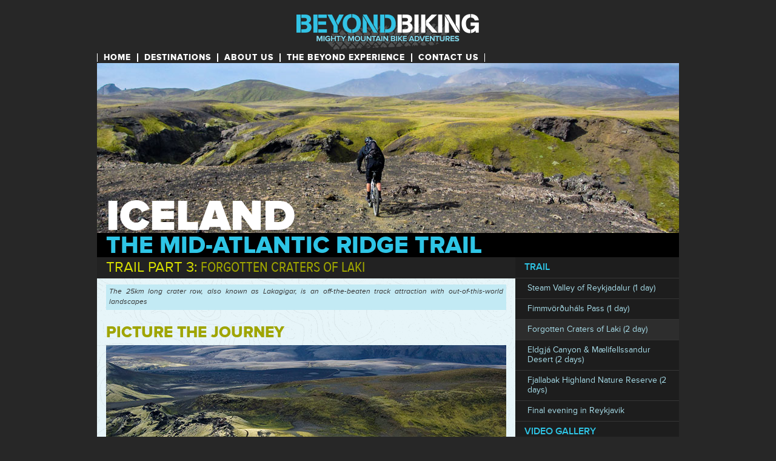

--- FILE ---
content_type: text/html; charset=UTF-8
request_url: http://www.beyondbiking.cc/iceland-trailpt3/
body_size: 9728
content:
<!DOCTYPE html PUBLIC "-//W3C//DTD XHTML 1.0 Strict//EN" "http://www.w3.org/TR/xhtml1/DTD/xhtml1-strict.dtd">
<html xmlns="http://www.w3.org/1999/xhtml" xml:lang="en" lang="en">
<head>
<meta property="og:image" content="http://www.beyondbiking.cc/images/fb_og/beyondbiking_fb_mainimage.jpg" />
<meta itemprop="image" content="http://www.beyondbiking.cc/images/fb_og/beyondbiking_fb_mainimage.jpg" />
<meta http-equiv="content-type" content="text/html; charset=UTF-8" />
<meta name="description" content="Beyond Biking - Mighty mountain bike adventures" />
<meta name="keywords" content="" />
<script src="//use.typekit.net/kjy6eqd.js"></script>
<script>try{Typekit.load();}catch(e){}</script>
<link rel="stylesheet" type="text/css" media="all" href="http://www.beyondbiking.cc/wp/wp-content/themes/BB_theme/style.css" />
<link rel="stylesheet" type="text/css" media="all" href="http://www.beyondbiking.cc/wp/wp-content/themes/BB_theme/reset.css" />
<link rel="stylesheet" type="text/css" media="all" href="http://www.beyondbiking.cc/wp/wp-content/themes/BB_theme/960_12_col_bb.css?1609417943" />
<link rel="stylesheet" type="text/css" media="all" href="http://www.beyondbiking.cc/wp/wp-content/themes/BB_theme/demo_bb.css?1515066688" />
<link rel="alternate" type="application/rss+xml" title="RSS 2.0" href="http://www.beyondbiking.cc/feed/" />
<link rel="alternate" type="text/xml" title="RSS .92" href="http://www.beyondbiking.cc/feed/rss/" />
<link rel="alternate" type="application/atom+xml" title="Atom 0.3" href="http://www.beyondbiking.cc/feed/atom/" />
<link rel="pingback" href="http://www.beyondbiking.cc/wp/xmlrpc.php" />
<title>Beyond Biking &raquo; Iceland: Trail part 3</title>
<meta name='robots' content='max-image-preview:large' />
<script type="text/javascript">
window._wpemojiSettings = {"baseUrl":"https:\/\/s.w.org\/images\/core\/emoji\/14.0.0\/72x72\/","ext":".png","svgUrl":"https:\/\/s.w.org\/images\/core\/emoji\/14.0.0\/svg\/","svgExt":".svg","source":{"concatemoji":"http:\/\/www.beyondbiking.cc\/wp\/wp-includes\/js\/wp-emoji-release.min.js?ver=6.1.9"}};
/*! This file is auto-generated */
!function(e,a,t){var n,r,o,i=a.createElement("canvas"),p=i.getContext&&i.getContext("2d");function s(e,t){var a=String.fromCharCode,e=(p.clearRect(0,0,i.width,i.height),p.fillText(a.apply(this,e),0,0),i.toDataURL());return p.clearRect(0,0,i.width,i.height),p.fillText(a.apply(this,t),0,0),e===i.toDataURL()}function c(e){var t=a.createElement("script");t.src=e,t.defer=t.type="text/javascript",a.getElementsByTagName("head")[0].appendChild(t)}for(o=Array("flag","emoji"),t.supports={everything:!0,everythingExceptFlag:!0},r=0;r<o.length;r++)t.supports[o[r]]=function(e){if(p&&p.fillText)switch(p.textBaseline="top",p.font="600 32px Arial",e){case"flag":return s([127987,65039,8205,9895,65039],[127987,65039,8203,9895,65039])?!1:!s([55356,56826,55356,56819],[55356,56826,8203,55356,56819])&&!s([55356,57332,56128,56423,56128,56418,56128,56421,56128,56430,56128,56423,56128,56447],[55356,57332,8203,56128,56423,8203,56128,56418,8203,56128,56421,8203,56128,56430,8203,56128,56423,8203,56128,56447]);case"emoji":return!s([129777,127995,8205,129778,127999],[129777,127995,8203,129778,127999])}return!1}(o[r]),t.supports.everything=t.supports.everything&&t.supports[o[r]],"flag"!==o[r]&&(t.supports.everythingExceptFlag=t.supports.everythingExceptFlag&&t.supports[o[r]]);t.supports.everythingExceptFlag=t.supports.everythingExceptFlag&&!t.supports.flag,t.DOMReady=!1,t.readyCallback=function(){t.DOMReady=!0},t.supports.everything||(n=function(){t.readyCallback()},a.addEventListener?(a.addEventListener("DOMContentLoaded",n,!1),e.addEventListener("load",n,!1)):(e.attachEvent("onload",n),a.attachEvent("onreadystatechange",function(){"complete"===a.readyState&&t.readyCallback()})),(e=t.source||{}).concatemoji?c(e.concatemoji):e.wpemoji&&e.twemoji&&(c(e.twemoji),c(e.wpemoji)))}(window,document,window._wpemojiSettings);
</script>
<style type="text/css">
img.wp-smiley,
img.emoji {
	display: inline !important;
	border: none !important;
	box-shadow: none !important;
	height: 1em !important;
	width: 1em !important;
	margin: 0 0.07em !important;
	vertical-align: -0.1em !important;
	background: none !important;
	padding: 0 !important;
}
</style>
	<link rel='stylesheet' id='wp-block-library-css' href='http://www.beyondbiking.cc/wp/wp-includes/css/dist/block-library/style.min.css?ver=6.1.9' type='text/css' media='all' />
<link rel='stylesheet' id='classic-theme-styles-css' href='http://www.beyondbiking.cc/wp/wp-includes/css/classic-themes.min.css?ver=1' type='text/css' media='all' />
<style id='global-styles-inline-css' type='text/css'>
body{--wp--preset--color--black: #000000;--wp--preset--color--cyan-bluish-gray: #abb8c3;--wp--preset--color--white: #ffffff;--wp--preset--color--pale-pink: #f78da7;--wp--preset--color--vivid-red: #cf2e2e;--wp--preset--color--luminous-vivid-orange: #ff6900;--wp--preset--color--luminous-vivid-amber: #fcb900;--wp--preset--color--light-green-cyan: #7bdcb5;--wp--preset--color--vivid-green-cyan: #00d084;--wp--preset--color--pale-cyan-blue: #8ed1fc;--wp--preset--color--vivid-cyan-blue: #0693e3;--wp--preset--color--vivid-purple: #9b51e0;--wp--preset--gradient--vivid-cyan-blue-to-vivid-purple: linear-gradient(135deg,rgba(6,147,227,1) 0%,rgb(155,81,224) 100%);--wp--preset--gradient--light-green-cyan-to-vivid-green-cyan: linear-gradient(135deg,rgb(122,220,180) 0%,rgb(0,208,130) 100%);--wp--preset--gradient--luminous-vivid-amber-to-luminous-vivid-orange: linear-gradient(135deg,rgba(252,185,0,1) 0%,rgba(255,105,0,1) 100%);--wp--preset--gradient--luminous-vivid-orange-to-vivid-red: linear-gradient(135deg,rgba(255,105,0,1) 0%,rgb(207,46,46) 100%);--wp--preset--gradient--very-light-gray-to-cyan-bluish-gray: linear-gradient(135deg,rgb(238,238,238) 0%,rgb(169,184,195) 100%);--wp--preset--gradient--cool-to-warm-spectrum: linear-gradient(135deg,rgb(74,234,220) 0%,rgb(151,120,209) 20%,rgb(207,42,186) 40%,rgb(238,44,130) 60%,rgb(251,105,98) 80%,rgb(254,248,76) 100%);--wp--preset--gradient--blush-light-purple: linear-gradient(135deg,rgb(255,206,236) 0%,rgb(152,150,240) 100%);--wp--preset--gradient--blush-bordeaux: linear-gradient(135deg,rgb(254,205,165) 0%,rgb(254,45,45) 50%,rgb(107,0,62) 100%);--wp--preset--gradient--luminous-dusk: linear-gradient(135deg,rgb(255,203,112) 0%,rgb(199,81,192) 50%,rgb(65,88,208) 100%);--wp--preset--gradient--pale-ocean: linear-gradient(135deg,rgb(255,245,203) 0%,rgb(182,227,212) 50%,rgb(51,167,181) 100%);--wp--preset--gradient--electric-grass: linear-gradient(135deg,rgb(202,248,128) 0%,rgb(113,206,126) 100%);--wp--preset--gradient--midnight: linear-gradient(135deg,rgb(2,3,129) 0%,rgb(40,116,252) 100%);--wp--preset--duotone--dark-grayscale: url('#wp-duotone-dark-grayscale');--wp--preset--duotone--grayscale: url('#wp-duotone-grayscale');--wp--preset--duotone--purple-yellow: url('#wp-duotone-purple-yellow');--wp--preset--duotone--blue-red: url('#wp-duotone-blue-red');--wp--preset--duotone--midnight: url('#wp-duotone-midnight');--wp--preset--duotone--magenta-yellow: url('#wp-duotone-magenta-yellow');--wp--preset--duotone--purple-green: url('#wp-duotone-purple-green');--wp--preset--duotone--blue-orange: url('#wp-duotone-blue-orange');--wp--preset--font-size--small: 13px;--wp--preset--font-size--medium: 20px;--wp--preset--font-size--large: 36px;--wp--preset--font-size--x-large: 42px;--wp--preset--spacing--20: 0.44rem;--wp--preset--spacing--30: 0.67rem;--wp--preset--spacing--40: 1rem;--wp--preset--spacing--50: 1.5rem;--wp--preset--spacing--60: 2.25rem;--wp--preset--spacing--70: 3.38rem;--wp--preset--spacing--80: 5.06rem;}:where(.is-layout-flex){gap: 0.5em;}body .is-layout-flow > .alignleft{float: left;margin-inline-start: 0;margin-inline-end: 2em;}body .is-layout-flow > .alignright{float: right;margin-inline-start: 2em;margin-inline-end: 0;}body .is-layout-flow > .aligncenter{margin-left: auto !important;margin-right: auto !important;}body .is-layout-constrained > .alignleft{float: left;margin-inline-start: 0;margin-inline-end: 2em;}body .is-layout-constrained > .alignright{float: right;margin-inline-start: 2em;margin-inline-end: 0;}body .is-layout-constrained > .aligncenter{margin-left: auto !important;margin-right: auto !important;}body .is-layout-constrained > :where(:not(.alignleft):not(.alignright):not(.alignfull)){max-width: var(--wp--style--global--content-size);margin-left: auto !important;margin-right: auto !important;}body .is-layout-constrained > .alignwide{max-width: var(--wp--style--global--wide-size);}body .is-layout-flex{display: flex;}body .is-layout-flex{flex-wrap: wrap;align-items: center;}body .is-layout-flex > *{margin: 0;}:where(.wp-block-columns.is-layout-flex){gap: 2em;}.has-black-color{color: var(--wp--preset--color--black) !important;}.has-cyan-bluish-gray-color{color: var(--wp--preset--color--cyan-bluish-gray) !important;}.has-white-color{color: var(--wp--preset--color--white) !important;}.has-pale-pink-color{color: var(--wp--preset--color--pale-pink) !important;}.has-vivid-red-color{color: var(--wp--preset--color--vivid-red) !important;}.has-luminous-vivid-orange-color{color: var(--wp--preset--color--luminous-vivid-orange) !important;}.has-luminous-vivid-amber-color{color: var(--wp--preset--color--luminous-vivid-amber) !important;}.has-light-green-cyan-color{color: var(--wp--preset--color--light-green-cyan) !important;}.has-vivid-green-cyan-color{color: var(--wp--preset--color--vivid-green-cyan) !important;}.has-pale-cyan-blue-color{color: var(--wp--preset--color--pale-cyan-blue) !important;}.has-vivid-cyan-blue-color{color: var(--wp--preset--color--vivid-cyan-blue) !important;}.has-vivid-purple-color{color: var(--wp--preset--color--vivid-purple) !important;}.has-black-background-color{background-color: var(--wp--preset--color--black) !important;}.has-cyan-bluish-gray-background-color{background-color: var(--wp--preset--color--cyan-bluish-gray) !important;}.has-white-background-color{background-color: var(--wp--preset--color--white) !important;}.has-pale-pink-background-color{background-color: var(--wp--preset--color--pale-pink) !important;}.has-vivid-red-background-color{background-color: var(--wp--preset--color--vivid-red) !important;}.has-luminous-vivid-orange-background-color{background-color: var(--wp--preset--color--luminous-vivid-orange) !important;}.has-luminous-vivid-amber-background-color{background-color: var(--wp--preset--color--luminous-vivid-amber) !important;}.has-light-green-cyan-background-color{background-color: var(--wp--preset--color--light-green-cyan) !important;}.has-vivid-green-cyan-background-color{background-color: var(--wp--preset--color--vivid-green-cyan) !important;}.has-pale-cyan-blue-background-color{background-color: var(--wp--preset--color--pale-cyan-blue) !important;}.has-vivid-cyan-blue-background-color{background-color: var(--wp--preset--color--vivid-cyan-blue) !important;}.has-vivid-purple-background-color{background-color: var(--wp--preset--color--vivid-purple) !important;}.has-black-border-color{border-color: var(--wp--preset--color--black) !important;}.has-cyan-bluish-gray-border-color{border-color: var(--wp--preset--color--cyan-bluish-gray) !important;}.has-white-border-color{border-color: var(--wp--preset--color--white) !important;}.has-pale-pink-border-color{border-color: var(--wp--preset--color--pale-pink) !important;}.has-vivid-red-border-color{border-color: var(--wp--preset--color--vivid-red) !important;}.has-luminous-vivid-orange-border-color{border-color: var(--wp--preset--color--luminous-vivid-orange) !important;}.has-luminous-vivid-amber-border-color{border-color: var(--wp--preset--color--luminous-vivid-amber) !important;}.has-light-green-cyan-border-color{border-color: var(--wp--preset--color--light-green-cyan) !important;}.has-vivid-green-cyan-border-color{border-color: var(--wp--preset--color--vivid-green-cyan) !important;}.has-pale-cyan-blue-border-color{border-color: var(--wp--preset--color--pale-cyan-blue) !important;}.has-vivid-cyan-blue-border-color{border-color: var(--wp--preset--color--vivid-cyan-blue) !important;}.has-vivid-purple-border-color{border-color: var(--wp--preset--color--vivid-purple) !important;}.has-vivid-cyan-blue-to-vivid-purple-gradient-background{background: var(--wp--preset--gradient--vivid-cyan-blue-to-vivid-purple) !important;}.has-light-green-cyan-to-vivid-green-cyan-gradient-background{background: var(--wp--preset--gradient--light-green-cyan-to-vivid-green-cyan) !important;}.has-luminous-vivid-amber-to-luminous-vivid-orange-gradient-background{background: var(--wp--preset--gradient--luminous-vivid-amber-to-luminous-vivid-orange) !important;}.has-luminous-vivid-orange-to-vivid-red-gradient-background{background: var(--wp--preset--gradient--luminous-vivid-orange-to-vivid-red) !important;}.has-very-light-gray-to-cyan-bluish-gray-gradient-background{background: var(--wp--preset--gradient--very-light-gray-to-cyan-bluish-gray) !important;}.has-cool-to-warm-spectrum-gradient-background{background: var(--wp--preset--gradient--cool-to-warm-spectrum) !important;}.has-blush-light-purple-gradient-background{background: var(--wp--preset--gradient--blush-light-purple) !important;}.has-blush-bordeaux-gradient-background{background: var(--wp--preset--gradient--blush-bordeaux) !important;}.has-luminous-dusk-gradient-background{background: var(--wp--preset--gradient--luminous-dusk) !important;}.has-pale-ocean-gradient-background{background: var(--wp--preset--gradient--pale-ocean) !important;}.has-electric-grass-gradient-background{background: var(--wp--preset--gradient--electric-grass) !important;}.has-midnight-gradient-background{background: var(--wp--preset--gradient--midnight) !important;}.has-small-font-size{font-size: var(--wp--preset--font-size--small) !important;}.has-medium-font-size{font-size: var(--wp--preset--font-size--medium) !important;}.has-large-font-size{font-size: var(--wp--preset--font-size--large) !important;}.has-x-large-font-size{font-size: var(--wp--preset--font-size--x-large) !important;}
.wp-block-navigation a:where(:not(.wp-element-button)){color: inherit;}
:where(.wp-block-columns.is-layout-flex){gap: 2em;}
.wp-block-pullquote{font-size: 1.5em;line-height: 1.6;}
</style>
<link rel='stylesheet' id='contact-form-7-css' href='http://www.beyondbiking.cc/wp/wp-content/plugins/contact-form-7/includes/css/styles.css?ver=5.7.2' type='text/css' media='all' />
<link rel='stylesheet' id='photomosaic-css' href='http://www.beyondbiking.cc/wp/wp-content/plugins/photomosaic-for-wordpress/public/css/photomosaic.css?ver=2.12.3' type='text/css' media='all' />
<style id='photomosaic-inline-css' type='text/css'>
/* your custom css here */
</style>
<link rel='stylesheet' id='photomosaic-lightbox-css' href='http://www.beyondbiking.cc/wp/wp-content/plugins/photomosaic-for-wordpress/public/vendor/prettyphoto/prettyphoto.css?ver=2.12.3' type='text/css' media='all' />
<link rel='stylesheet' id='wp-email-css' href='http://www.beyondbiking.cc/wp/wp-content/plugins/wp-email/email-css.css?ver=2.69.0' type='text/css' media='all' />
<link rel='stylesheet' id='__EPYT__style-css' href='http://www.beyondbiking.cc/wp/wp-content/plugins/youtube-embed-plus/styles/ytprefs.min.css?ver=14.1.4.1' type='text/css' media='all' />
<style id='__EPYT__style-inline-css' type='text/css'>

                .epyt-gallery-thumb {
                        width: 33.333%;
                }
                
</style>
<script type='text/javascript' src='http://www.beyondbiking.cc/wp/wp-includes/js/jquery/jquery.min.js?ver=3.6.1' id='jquery-core-js'></script>
<script type='text/javascript' src='http://www.beyondbiking.cc/wp/wp-includes/js/jquery/jquery-migrate.min.js?ver=3.3.2' id='jquery-migrate-js'></script>
<script type='text/javascript' id='__ytprefs__-js-extra'>
/* <![CDATA[ */
var _EPYT_ = {"ajaxurl":"http:\/\/www.beyondbiking.cc\/wp\/wp-admin\/admin-ajax.php","security":"3b99d84512","gallery_scrolloffset":"20","eppathtoscripts":"http:\/\/www.beyondbiking.cc\/wp\/wp-content\/plugins\/youtube-embed-plus\/scripts\/","eppath":"http:\/\/www.beyondbiking.cc\/wp\/wp-content\/plugins\/youtube-embed-plus\/","epresponsiveselector":"[\"iframe.__youtube_prefs_widget__\"]","epdovol":"1","version":"14.1.4.1","evselector":"iframe.__youtube_prefs__[src], iframe[src*=\"youtube.com\/embed\/\"], iframe[src*=\"youtube-nocookie.com\/embed\/\"]","ajax_compat":"","ytapi_load":"light","pause_others":"","stopMobileBuffer":"1","facade_mode":"","not_live_on_channel":"","vi_active":"","vi_js_posttypes":[]};
/* ]]> */
</script>
<script type='text/javascript' src='http://www.beyondbiking.cc/wp/wp-content/plugins/youtube-embed-plus/scripts/ytprefs.min.js?ver=14.1.4.1' id='__ytprefs__-js'></script>
<link rel="https://api.w.org/" href="http://www.beyondbiking.cc/wp-json/" /><link rel="alternate" type="application/json" href="http://www.beyondbiking.cc/wp-json/wp/v2/pages/1503" /><link rel="EditURI" type="application/rsd+xml" title="RSD" href="http://www.beyondbiking.cc/wp/xmlrpc.php?rsd" />
<link rel="wlwmanifest" type="application/wlwmanifest+xml" href="http://www.beyondbiking.cc/wp/wp-includes/wlwmanifest.xml" />
<meta name="generator" content="WordPress 6.1.9" />
<link rel="canonical" href="http://www.beyondbiking.cc/iceland-trailpt3/" />
<link rel='shortlink' href='http://www.beyondbiking.cc/?p=1503' />
<link rel="alternate" type="application/json+oembed" href="http://www.beyondbiking.cc/wp-json/oembed/1.0/embed?url=http%3A%2F%2Fwww.beyondbiking.cc%2Ficeland-trailpt3%2F" />
<link rel="alternate" type="text/xml+oembed" href="http://www.beyondbiking.cc/wp-json/oembed/1.0/embed?url=http%3A%2F%2Fwww.beyondbiking.cc%2Ficeland-trailpt3%2F&#038;format=xml" />
	<!--Simple Popup Plugin v4.0 / RH Mods-->
	<script language="javascript" type="text/javascript">
	<!--
	var swin=null;
	function popitup(mypage,w,h,pos,myname,infocus){
	    if (w!=parseInt(w)||w<=0) w=$width;
	    if (h!=parseInt(h)||h<=0) h=$height;
	    if (myname==null){myname="swin"};
	    var myleft = 0;
	    var mytop = 0;
	    if (myleft==0 && mytop==0 && pos!="random"){pos="center"};
	    if (pos=="random"){myleft=(screen.width)?Math.floor(Math.random()*(screen.width-w)):100;mytop=(screen.height)?Math.floor(Math.random()*((screen.height-h)-75)):100;}
	    if (pos=="center"){myleft=(screen.width)?(screen.width-w)/2:100;mytop=(screen.height)?(screen.height-h)/2:100;}
	    settings="width=" + w + ",height=" + h + ",top=" + mytop + ",left=" + myleft + ",scrollbars=yes,location=no,directories=no,status=no,menubar=no,toolbar=no,resizable=no";swin=window.open(mypage,myname,settings);
	    if (infocus==null || infocus=="front"){swin.focus()};
	    return false;
	}
	// -->
	</script>
	<!--/Simple Popup Plugin-->
	</head>
<body>
<div id="fb-root"></div>
<script>(function(d, s, id) {
  var js, fjs = d.getElementsByTagName(s)[0];
  if (d.getElementById(id)) return;
  js = d.createElement(s); js.id = id;
  js.src = 'https://connect.facebook.net/en_US/sdk.js#xfbml=1&version=v2.11';
  fjs.parentNode.insertBefore(js, fjs);
}(document, 'script', 'facebook-jssdk'));</script>
<div class="container_12">
<div class="grid_bbtopfull"><img src="/images/bb_logo_header.gif"></div>
  <div class="clear"></div>
<div class="grid_bbtopleft topleftcol">
<div id="cssmenu" class="menu-bb_topmenu-container"><ul id="menu-bb_topmenu" class="menu"><li id="menu-item-5320" class="menu-item menu-item-type-post_type menu-item-object-page menu-item-home"><a href="http://www.beyondbiking.cc/"><span>HOME</span></a></li>
<li id="menu-item-5319" class="menu-item menu-item-type-post_type menu-item-object-page"><a href="http://www.beyondbiking.cc/destinations/"><span>DESTINATIONS</span></a></li>
<li id="menu-item-5110" class="menu-item menu-item-type-post_type menu-item-object-page"><a href="http://www.beyondbiking.cc/info-aboutus/"><span>ABOUT US</span></a></li>
<li id="menu-item-2297" class="menu-item menu-item-type-post_type menu-item-object-page"><a href="http://www.beyondbiking.cc/beyond_experience/"><span>THE BEYOND EXPERIENCE</span></a></li>
<li id="menu-item-2685" class="menu-item menu-item-type-post_type menu-item-object-page"><a href="http://www.beyondbiking.cc/contact_us/"><span>CONTACT US</span></a></li>
</ul></div></div> 
<div class="grid_bbtopright toprightcol">&nbsp;</div> 
<div class="clear"></div>


<div class="dest_name_still">
<h1>iceland</h1>
</div>
<img decoding="async" src="/images/head_iceland_trailpt3.jpg" width="960" height="280" />
<div class="dest_desc">
<h1>the mid-atlantic ridge trail</h1>
</div>
<div class="clear"></div>
<div class="grid_bb01">
<div class="subtitletop">
<h2>trail part 3:<span class="subtitleextra"> FORGOTTEN CRATERS OF LAKI</span></h2>
</div>
<div class="maintop">
<div class="reviewbox">The 25km long crater row, also known as Lakagigar, is an off-the-beaten track attraction with out-of-this-world landscapes</div>
<h2>PICTURE THE JOURNEY</h2>
<p><div id="metaslider-id-359" style="max-width: 660px;" class="ml-slider-3-28-3 ml-slider-pro-2-6 metaslider metaslider-flex metaslider-359 ml-slider bbslider nav-hidden">
    <div id="metaslider_container_359">
        <div id="metaslider_359" class="flexslider">
            <ul aria-live="polite" class="slides">
                <li style="display: block; width: 100%;" class="slide-360 ms-image"><img width="660" height="440" src="http://www.beyondbiking.cc/wp/wp-content/uploads/2015/04/detail_iceland_sect03-01.jpg" class="slider-359 slide-360" alt="" decoding="async" loading="lazy" rel="" title="" srcset="http://www.beyondbiking.cc/wp/wp-content/uploads/2015/04/detail_iceland_sect03-01.jpg 660w, http://www.beyondbiking.cc/wp/wp-content/uploads/2015/04/detail_iceland_sect03-01-300x200.jpg 300w" sizes="(max-width: 660px) 100vw, 660px" /></li>
                <li style="display: none; width: 100%;" class="slide-361 ms-image"><img width="660" height="440" src="http://www.beyondbiking.cc/wp/wp-content/uploads/2015/04/detail_iceland_sect03-02.jpg" class="slider-359 slide-361" alt="" decoding="async" loading="lazy" rel="" title="" srcset="http://www.beyondbiking.cc/wp/wp-content/uploads/2015/04/detail_iceland_sect03-02.jpg 660w, http://www.beyondbiking.cc/wp/wp-content/uploads/2015/04/detail_iceland_sect03-02-300x200.jpg 300w" sizes="(max-width: 660px) 100vw, 660px" /></li>
                <li style="display: none; width: 100%;" class="slide-2042 ms-image"><img width="660" height="440" src="http://www.beyondbiking.cc/wp/wp-content/uploads/2015/08/detail_iceland_sect03-n1.jpg" class="slider-359 slide-2042" alt="" decoding="async" loading="lazy" rel="" title="" srcset="http://www.beyondbiking.cc/wp/wp-content/uploads/2015/08/detail_iceland_sect03-n1.jpg 660w, http://www.beyondbiking.cc/wp/wp-content/uploads/2015/08/detail_iceland_sect03-n1-300x200.jpg 300w" sizes="(max-width: 660px) 100vw, 660px" /></li>
                <li style="display: none; width: 100%;" class="slide-364 ms-image"><img width="660" height="440" src="http://www.beyondbiking.cc/wp/wp-content/uploads/2015/04/detail_iceland_sect03-05.jpg" class="slider-359 slide-364" alt="" decoding="async" loading="lazy" rel="" title="" srcset="http://www.beyondbiking.cc/wp/wp-content/uploads/2015/04/detail_iceland_sect03-05.jpg 660w, http://www.beyondbiking.cc/wp/wp-content/uploads/2015/04/detail_iceland_sect03-05-300x200.jpg 300w" sizes="(max-width: 660px) 100vw, 660px" /></li>
                <li style="display: none; width: 100%;" class="slide-362 ms-image"><img width="660" height="440" src="http://www.beyondbiking.cc/wp/wp-content/uploads/2015/04/detail_iceland_sect03-03.jpg" class="slider-359 slide-362" alt="" decoding="async" loading="lazy" rel="" title="" srcset="http://www.beyondbiking.cc/wp/wp-content/uploads/2015/04/detail_iceland_sect03-03.jpg 660w, http://www.beyondbiking.cc/wp/wp-content/uploads/2015/04/detail_iceland_sect03-03-300x200.jpg 300w" sizes="(max-width: 660px) 100vw, 660px" /></li>
                <li style="display: none; width: 100%;" class="slide-2043 ms-image"><img width="660" height="440" src="http://www.beyondbiking.cc/wp/wp-content/uploads/2015/08/detail_iceland_sect03-n2.jpg" class="slider-359 slide-2043" alt="" decoding="async" loading="lazy" rel="" title="" srcset="http://www.beyondbiking.cc/wp/wp-content/uploads/2015/08/detail_iceland_sect03-n2.jpg 660w, http://www.beyondbiking.cc/wp/wp-content/uploads/2015/08/detail_iceland_sect03-n2-300x200.jpg 300w" sizes="(max-width: 660px) 100vw, 660px" /></li>
                <li style="display: none; width: 100%;" class="slide-363 ms-image"><img width="660" height="440" src="http://www.beyondbiking.cc/wp/wp-content/uploads/2015/04/detail_iceland_sect03-04.jpg" class="slider-359 slide-363" alt="" decoding="async" loading="lazy" rel="" title="" srcset="http://www.beyondbiking.cc/wp/wp-content/uploads/2015/04/detail_iceland_sect03-04.jpg 660w, http://www.beyondbiking.cc/wp/wp-content/uploads/2015/04/detail_iceland_sect03-04-300x200.jpg 300w" sizes="(max-width: 660px) 100vw, 660px" /></li>
                <li style="display: none; width: 100%;" class="slide-365 ms-image"><img width="660" height="440" src="http://www.beyondbiking.cc/wp/wp-content/uploads/2015/04/detail_iceland_sect03-06.jpg" class="slider-359 slide-365" alt="" decoding="async" loading="lazy" rel="" title="" srcset="http://www.beyondbiking.cc/wp/wp-content/uploads/2015/04/detail_iceland_sect03-06.jpg 660w, http://www.beyondbiking.cc/wp/wp-content/uploads/2015/04/detail_iceland_sect03-06-300x200.jpg 300w" sizes="(max-width: 660px) 100vw, 660px" /></li>
                <li style="display: none; width: 100%;" class="slide-366 ms-image"><img width="660" height="440" src="http://www.beyondbiking.cc/wp/wp-content/uploads/2015/04/detail_iceland_sect03-07.jpg" class="slider-359 slide-366" alt="" decoding="async" loading="lazy" rel="" title="" srcset="http://www.beyondbiking.cc/wp/wp-content/uploads/2015/04/detail_iceland_sect03-07.jpg 660w, http://www.beyondbiking.cc/wp/wp-content/uploads/2015/04/detail_iceland_sect03-07-300x200.jpg 300w" sizes="(max-width: 660px) 100vw, 660px" /></li>
                <li style="display: none; width: 100%;" class="slide-367 ms-image"><img width="660" height="440" src="http://www.beyondbiking.cc/wp/wp-content/uploads/2015/04/detail_iceland_sect03-08.jpg" class="slider-359 slide-367" alt="" decoding="async" loading="lazy" rel="" title="" srcset="http://www.beyondbiking.cc/wp/wp-content/uploads/2015/04/detail_iceland_sect03-08.jpg 660w, http://www.beyondbiking.cc/wp/wp-content/uploads/2015/04/detail_iceland_sect03-08-300x200.jpg 300w" sizes="(max-width: 660px) 100vw, 660px" /></li>
            </ul>
        </div>
                <div id="metaslider_359_filmstrip" class="flexslider filmstrip">
            <ul class='slides'>
                <li class="ms-thumb slide-360" style="display: none;"><img src="http://www.beyondbiking.cc/wp/wp-content/uploads/2015/04/detail_iceland_sect03-01-128x85.jpg" /></li>
                <li class="ms-thumb slide-361" style="display: none;"><img src="http://www.beyondbiking.cc/wp/wp-content/uploads/2015/04/detail_iceland_sect03-02-128x85.jpg" /></li>
                <li class="ms-thumb slide-2042" style="display: none;"><img src="http://www.beyondbiking.cc/wp/wp-content/uploads/2015/08/detail_iceland_sect03-n1-128x85.jpg" /></li>
                <li class="ms-thumb slide-364" style="display: none;"><img src="http://www.beyondbiking.cc/wp/wp-content/uploads/2015/04/detail_iceland_sect03-05-128x85.jpg" /></li>
                <li class="ms-thumb slide-362" style="display: none;"><img src="http://www.beyondbiking.cc/wp/wp-content/uploads/2015/04/detail_iceland_sect03-03-128x85.jpg" /></li>
                <li class="ms-thumb slide-2043" style="display: none;"><img src="http://www.beyondbiking.cc/wp/wp-content/uploads/2015/08/detail_iceland_sect03-n2-128x85.jpg" /></li>
                <li class="ms-thumb slide-363" style="display: none;"><img src="http://www.beyondbiking.cc/wp/wp-content/uploads/2015/04/detail_iceland_sect03-04-128x85.jpg" /></li>
                <li class="ms-thumb slide-365" style="display: none;"><img src="http://www.beyondbiking.cc/wp/wp-content/uploads/2015/04/detail_iceland_sect03-06-128x85.jpg" /></li>
                <li class="ms-thumb slide-366" style="display: none;"><img src="http://www.beyondbiking.cc/wp/wp-content/uploads/2015/04/detail_iceland_sect03-07-128x85.jpg" /></li>
                <li class="ms-thumb slide-367" style="display: none;"><img src="http://www.beyondbiking.cc/wp/wp-content/uploads/2015/04/detail_iceland_sect03-08-128x85.jpg" /></li>
            </ul>
        </div>
    </div>
</div> <div data-post-id="1471" class="insert-page insert-page-1471 "><h2>The trail</h2>The craters of Laki are a spectacular natural phenomena accessible only by 4&#215;4 vehicles. The 25-kilometre-long volcanic fissure has been made up of 100-odd crater-cones ever since a devastating eruption in 1783. Considered one of the the worst natural disasters in history, thousands of people were killed in the aftermath of the Laki eruption, reshaping the country’s landscape with 30 billion tons of lava. Most of the craters are between 20 and 50 metres tall, the biggest rising up to 100 metres in height. <br /><br />After a transfer from Vík, you’ll start biking towards the Tverárdalur valley. The terrain is easy and rises gently, with waterfalls to the left and small streams running down moss-covered hills on the right. Mid-way we’ll take a short detour to visit the extraordinary series of waterfalls which can be found on the Hverfisfljót glacial river. <br /><br />On the following day we will bike upwards through the open highlands north of the Miklafell mountain. It’s a gentle climb with some truly outstanding scenery over Vatnajökull, which is the largest glacier in Europe. After lunch, the landscape changes as the track winds through the rolling green hills of Laki and its lakes. The last part of the day slopes gentle downwards through the extensive lava fields of the Laki eruption<br /><h2>Riding surface</h2><p>In this volcanic area, the trail will vary from gravelly 4&#215;4 roads to single tracks and dark wetland. All of which is mostly gently rolling.</p><h2>Average distance</h2><p>On the first day in this volcanic region we will only cover 25km (15,5mi), as there is a bus transfer in the morning. There is, however, an optional extra tour of 14km (9mi) to the caves of Laufbalavatn and then back again. The second day you will ride 50km (30mi).</p></div></p>
</div>
</div>
<!-- end main content area-->
<div class="grid_bb02">
<div class="sidebartop testje"><ul id="menu-menu_iceland_en" class="dezemenuclass"><span class='hideactive parentactive'><a  href="http://www.beyondbiking.cc/iceland/"><h4 class='notactive'>TRAIL</h4></a><hr />
<ul class="sub-menu">
<span class='hideactive'><a  href="http://www.beyondbiking.cc/iceland-trailpt1/"><h4 class='notactive'>Steam Valley of Reykjadalur (1 day)</h4></a><hr /></span><span class='hideactive'><a  href="http://www.beyondbiking.cc/iceland-trailpt2/"><h4 class='notactive'>Fimmvörðuháls Pass (1 day)</h4></a><hr /></span><span class='showactive'><a  href="http://www.beyondbiking.cc/iceland-trailpt3/"><h4 class='activelink'>Forgotten Craters of Laki (2 day)</h4></a><hr /></span><span class='hideactive'><a  href="http://www.beyondbiking.cc/iceland-trailpt4/"><h4 class='notactive'>Eldgjá Canyon &#038; Mælifellssandur Desert (2 days)</h4></a><hr /></span><span class='hideactive'><a  href="http://www.beyondbiking.cc/iceland-trailpt5/"><h4 class='notactive'>Fjallabak Highland Nature Reserve (2 days)</h4></a><hr /></span><span class='hideactive'><a  href="http://www.beyondbiking.cc/iceland-finalevening/"><h4 class='notactive'>Final evening in Reykjavik</h4></a><hr /></span></ul>
</span><span class='hideactive'><a  href="http://www.beyondbiking.cc/iceland-video/"><h4 class='notactive'>VIDEO GALLERY</h4></a><hr /></span><span class='hideactive'><a  href="http://www.beyondbiking.cc/iceland-accomodation/"><h4 class='notactive'>ACCOMODATION</h4></a><hr /></span><span class='hideactive'><a  href="http://www.beyondbiking.cc/iceland-cuisine/"><h4 class='notactive'>CUISINE</h4></a><hr /></span><span class='hideactive'><a  href="http://www.beyondbiking.cc/iceland-cost/"><h4 class='notactive'>COST</h4></a><hr /></span><span class='hideactive'><a  href="http://www.beyondbiking.cc/iceland-when/"><h4 class='notactive'>WHEN TO GO</h4></a><hr /></span></ul></div>
<div data-post-id="1451" class="insert-page insert-page-1451 "><div class="navblock01"></div>
<div class="navblock02"></div>
<div class="quotebox"><h3>Be inspired by Iceland!</h3>
<h3 class="sharequote">Share this link with your bike buddies</h3><h3><a href='http://www.facebook.com/sharer.php?u=http://www.beyondbiking.cc/iceland/' onclick='return popitup(this.href, 500, 500);' class='simple_popup_link '><img decoding="async" src="/images/bb_share_fb_but.gif"></a></h3></div>
<div class="navblock03"></div>
<div class="navblock_book"><a href="http://www.beyondbiking.cc/iceland-contact/"><h4>INTERESTED ?<br ><span class="bookdesc">Contact us about booking.<br />(Private groups only)</span></h4></a></div>
<div class="navblock04"></div></div>
</div>
<!-- end .grid_3 -->
<div class="clear"></div>


<link rel='stylesheet' id='videopopup-css' href='http://www.beyondbiking.cc/wp/wp-content/plugins/vimeoyoutubepopup/code/css/videopopup.css?ver=20120208' type='text/css' media='all' />
<link rel='stylesheet' id='metaslider-flex-slider-css' href='http://www.beyondbiking.cc/wp/wp-content/plugins/ml-slider/assets/sliders/flexslider/flexslider.css?ver=3.28.3' type='text/css' media='all' property='stylesheet' />
<link rel='stylesheet' id='metaslider-public-css' href='http://www.beyondbiking.cc/wp/wp-content/plugins/ml-slider/assets/metaslider/public.css?ver=3.28.3' type='text/css' media='all' property='stylesheet' />
<style id='metaslider-public-inline-css' type='text/css'>

        #metaslider_359_filmstrip.flexslider .slides li {margin-right: 5px;}
</style>
<link rel='stylesheet' id='metaslider-pro-public-css' href='http://www.beyondbiking.cc/wp/wp-content/plugins/ml-slider-pro/assets/public.css?ver=2.6' type='text/css' media='all' property='stylesheet' />
<script type='text/javascript' src='http://www.beyondbiking.cc/wp/wp-content/plugins/contact-form-7/includes/swv/js/index.js?ver=5.7.2' id='swv-js'></script>
<script type='text/javascript' id='contact-form-7-js-extra'>
/* <![CDATA[ */
var wpcf7 = {"api":{"root":"http:\/\/www.beyondbiking.cc\/wp-json\/","namespace":"contact-form-7\/v1"}};
/* ]]> */
</script>
<script type='text/javascript' src='http://www.beyondbiking.cc/wp/wp-content/plugins/contact-form-7/includes/js/index.js?ver=5.7.2' id='contact-form-7-js'></script>
<script type='text/javascript' src='http://www.beyondbiking.cc/wp/wp-includes/js/dist/vendor/regenerator-runtime.min.js?ver=0.13.9' id='regenerator-runtime-js'></script>
<script type='text/javascript' src='http://www.beyondbiking.cc/wp/wp-includes/js/dist/vendor/wp-polyfill.min.js?ver=3.15.0' id='wp-polyfill-js'></script>
<script type='text/javascript' src='http://www.beyondbiking.cc/wp/wp-includes/js/dist/vendor/react.min.js?ver=17.0.1' id='react-js'></script>
<script type='text/javascript' src='http://www.beyondbiking.cc/wp/wp-content/plugins/photomosaic-for-wordpress/public/js/photomosaic.min.js?ver=2.12.3' id='photomosaic-js'></script>
<script type='text/javascript' src='http://www.beyondbiking.cc/wp/wp-content/plugins/photomosaic-for-wordpress/public/js/localize.js?ver=2.12.3' id='photomosaic-localize-js'></script>
<script type='text/javascript' id='wp-email-js-extra'>
/* <![CDATA[ */
var emailL10n = {"ajax_url":"http:\/\/www.beyondbiking.cc\/wp\/wp-admin\/admin-ajax.php","max_allowed":"15","text_error":"The Following Error Occurs:","text_name_invalid":"- Your Name is empty\/invalid","text_email_invalid":"- Your Email is empty\/invalid","text_remarks_invalid":"- Your Remarks is invalid","text_friend_names_empty":"- Friend Name(s) is empty","text_friend_name_invalid":"- Friend Name is empty\/invalid: ","text_max_friend_names_allowed":"- Maximum 15 Friend Names allowed","text_friend_emails_empty":"- Friend Email(s) is empty","text_friend_email_invalid":"- Friend Email is invalid: ","text_max_friend_emails_allowed":"- Maximum 15 Friend Emails allowed","text_friends_tally":"- Friend Name(s) count does not tally with Friend Email(s) count","text_image_verify_empty":"- Image Verification is empty"};
/* ]]> */
</script>
<script type='text/javascript' src='http://www.beyondbiking.cc/wp/wp-content/plugins/wp-email/email-js.js?ver=2.69.0' id='wp-email-js'></script>
<script type='text/javascript' src='http://www.beyondbiking.cc/wp/wp-content/plugins/youtube-embed-plus/scripts/fitvids.min.js?ver=14.1.4.1' id='__ytprefsfitvids__-js'></script>
<script type='text/javascript' src='http://www.beyondbiking.cc/wp/wp-content/plugins/vimeoyoutubepopup/code/js/videopopup.js?ver=6.1.9' id='videopopup-js'></script>
<script type='text/javascript' src='http://www.beyondbiking.cc/wp/wp-content/plugins/ml-slider/assets/sliders/flexslider/jquery.flexslider.min.js?ver=3.28.3' id='metaslider-flex-slider-js'></script>
<script type='text/javascript' id='metaslider-flex-slider-js-after'>
var metaslider_359 = function($) {
            $('#metaslider_359_filmstrip').flexslider({
                animation:'slide',
                controlNav:false,
                animationLoop:false,
                slideshow:false,
                itemWidth:128,
                itemMargin:5,
                asNavFor:'#metaslider_359'
            });
            $('#metaslider_359').flexslider({ 
                slideshowSpeed:4500,
                animation:"fade",
                controlNav:false,
                directionNav:true,
                pauseOnHover:false,
                direction:"horizontal",
                reverse:false,
                animationSpeed:200,
                prevText:"&lt;",
                nextText:"&gt;",
                fadeFirstSlide:false,
                slideshow:false,
                sync:'#metaslider_359_filmstrip',
                before: function(slider) {
                    if (slider.currentSlide + 1 == slider.count) { $('#metaslider_359_filmstrip').flexslider(0); }
                }
            });
            $(document).trigger('metaslider/initialized', '#metaslider_359');
        };
        var timer_metaslider_359 = function() {
            var slider = !window.jQuery ? window.setTimeout(timer_metaslider_359, 100) : !jQuery.isReady ? window.setTimeout(timer_metaslider_359, 1) : metaslider_359(window.jQuery);
        };
        timer_metaslider_359();
</script>
<span class="bbfooter_all">
<div class="grid_bbfootleft botleftcol">
<div id="cssmenufoot" class="menu-bb_botmenu-container"><ul id="menu-bb_botmenu" class="menu"><li id="menu-item-2585" class="menu-item menu-item-type-custom menu-item-object-custom menu-item-has-children has-sub"><a><span>Beyond Biking</span></a>
<ul>
	<li id="menu-item-2655" class="menu-item menu-item-type-post_type menu-item-object-page"><a href="http://www.beyondbiking.cc/info-gocorporate/"><span>Go corporate</span></a></li>
	<li id="menu-item-2780" class="menu-item menu-item-type-post_type menu-item-object-page"><a href="http://www.beyondbiking.cc/info-clothing/"><span>Custom clothing</span></a></li>
</ul>
</li>
<li id="menu-item-2586" class="menu-item menu-item-type-custom menu-item-object-custom menu-item-has-children has-sub"><a><span>Essentials</span></a>
<ul>
	<li id="menu-item-2591" class="menu-item menu-item-type-post_type menu-item-object-page"><a href="http://www.beyondbiking.cc/info-booking/"><span>Booking conditions</span></a></li>
	<li id="menu-item-2589" class="menu-item menu-item-type-post_type menu-item-object-page"><a href="http://www.beyondbiking.cc/info-travel-insurance/"><span>Travel insurance</span></a></li>
	<li id="menu-item-2588" class="menu-item menu-item-type-post_type menu-item-object-page"><a href="http://www.beyondbiking.cc/info-packing/"><span>Packing list</span></a></li>
	<li id="menu-item-2590" class="menu-item menu-item-type-post_type menu-item-object-page"><a href="http://www.beyondbiking.cc/info-bike-rental/"><span>Bike rental</span></a></li>
</ul>
</li>
<li id="menu-item-2587" class="menu-item menu-item-type-custom menu-item-object-custom menu-item-has-children has-sub"><a><span>Skills</span></a>
<ul>
	<li id="menu-item-2628" class="menu-item menu-item-type-post_type menu-item-object-page"><a href="http://www.beyondbiking.cc/info_mtb_skills/"><span>MTB Skills</span></a></li>
	<li id="menu-item-2676" class="menu-item menu-item-type-post_type menu-item-object-page"><a href="http://www.beyondbiking.cc/info_clinics/"><span>One-day clinics</span></a></li>
	<li id="menu-item-2668" class="menu-item menu-item-type-post_type menu-item-object-page"><a href="http://www.beyondbiking.cc/info_bike_maintenance/"><span>Bike maintenance</span></a></li>
</ul>
</li>
</ul></div></div>
<div class="grid_bbfootmid botmidcol"><p>Officially recognized travel agency</ p>
<p><img src="/images/vvr_logo.gif"></p>
<p>VVR registration nr. 9733</div>
<div class="grid_bbfootright botrightcol"><div class="fb-like" style="text-align:center; padding-bottom:6px;" data-href="https://www.facebook.com/Beyond-Biking-1654083254869696/" data-width="120" data-layout="button" data-action="like" data-size="small" data-show-faces="false" data-share="true"></div><a href="https://www.youtube.com/channel/UCQ0FCVr3sIQJ_J5II4SqZrA/featured" target="_new"><span style="margin-top:10px; padding-bottom:10px;"><img src="/images/bb_yt-button.gif"></span></a><br>&copy; BEYOND BIKING, 2015</div></span>
</div> <!-- end container_12-->
</body>
</html>


--- FILE ---
content_type: text/css
request_url: http://www.beyondbiking.cc/wp/wp-content/themes/BB_theme/style.css
body_size: 180
content:
/*
Theme Name: BeyondBiking
Theme URI: 
Description: Specifically for beyondbiking.be and beyondbiking.cc. Not to be used on other projects.
Version: 1.0
Author: Jan Doggen
Author URI: http://dogmatic.be/
Tags: beyondbiking
*/

--- FILE ---
content_type: text/css
request_url: http://www.beyondbiking.cc/wp/wp-content/themes/BB_theme/960_12_col_bb.css?1609417943
body_size: 1150
content:
/*

BEYONDBIKING.CC

*/



body {

  min-width: 960px;

}



/* `Container

----------------------------------------------------------------------------------------------------*/



.container_12 {

	margin-left: auto;

	margin-right: auto;

	width: 960px;

}



/* `Grid >> Global

----------------------------------------------------------------------------------------------------*/



.grid_bb01 {

  display: inline;

  float: left;

  margin-left: 0px;

  margin-right: 0px;

}



.grid_bb01widedblue, .grid_bb01wide {

  display: inline;

  float: left;

  margin-left: 0px;

  margin-right: 0px;

}



.grid_bb01widehome {

  display: inline;

  float: left;

  margin-left: 125px;

  margin-right: 125px;

}




.grid_bb02 {

  display: inline;

  float: left;

  margin-left: 0px;

  margin-right: 0px;

}



.grid_bb03 {

  display: inline;

  float: left;

}



.grid_bb04_map {

  display: inline;

  float: left;

margin-left: 5px;

  margin-right: 0px;

}

.grid_bb04_desc {

  display: inline;

  float: left;

margin-left: 0px;

  margin-right: 0px;

}

.grid_bb05_right2{

  display: inline;

  float: left;

margin-top:7px;

margin-left: 6px;

  margin-right: 0px;

}

.grid_bb05_left2{

  display: inline;

  float: left;

margin-top:7px;

margin-left: 0px;

  margin-right: 0px;


}

.grid_bb05_right{

  display: inline;

  float: left;

margin-top:13px;

margin-left: 6px;

  margin-right: 0px;

background:#d1ecf3;

}

.grid_bb05_left{

  display: inline;

  float: left;

margin-top:13px;

margin-left: 0px;

  margin-right: 0px;

background:#d1ecf3;

}



.grid_bbtopleft {

  display: inline;

  float: left;

  margin-left: 0px;

  margin-right: 0px;

}



.grid_bbtopright {

  display: inline;

  float: left;

  margin-left: 0px;

  margin-right: 0px;

}



.grid_bbfootleft {

  display: inline;

  float: left;

  margin-left: 0px;

  margin-right: 0px;

}



.bbfooter_all{

  display: inline;

  float: left;

  margin-left: 0px;

  margin-right: 0px;

}

.grid_bbfootmid {

  display: inline;

  float: left;

  margin-left: 0px;

  margin-right: 0px;

}

.grid_bbfootright {

  display: inline;

  float: left;

  margin-left: 0px;

  margin-right: 0px;

}



.grid_bbtopfull {

  display: inline;

  float: left;

  margin-left: 0px;

  margin-right: 0px;

}



.grid_bbwideleft {

  display: inline;

  float: left;

  margin-left: 15px;

  margin-right: 8px;

margin-bottom: 15px;

background:#d1ecf3;

}



.grid_bbwideright {

  display: inline;

  float: left;

  margin-left: 8px;

  margin-right: 15px;

margin-bottom: 15px;

background:#d1ecf3;

}


.grid_bb_featdest{
display: inline;
float: left;
 

margin-top:13px;

margin-left: 0px;

  margin-right: 0px;

background:#ff0000;

}

.grid_featdest-large01{
display: inline;
float: left;
	margin-left: 15px;
	margin-right: 4px;
	width: 304px;
}
.grid_featdest-large02{
display: inline;
float: left;
	margin-left: 5px;
	margin-right: 5px;
	width: 304px;
}
.grid_featdest-large03{
display: inline;
float: left;
	margin-left: 4px;
	margin-right: 15px;
	width: 304px;
}

.grid_featdest01{
display: inline;
float: left;
	margin-left: 15px;
	margin-right: 5px;
	width: 225px;
}

.grid_featdest02{
display: inline;
float: left;
	margin-left: 5px;
	margin-right: 5px;
	width: 225px;
}

.grid_featdest03{
display: inline;
float: left;
	margin-left: 5px;
	margin-right: 5px;
	width: 225px;

}

.grid_featdest04{
display: inline;
float: left;
	margin-left: 5px;
	margin-right: 15px;
	width: 225px;
	
}

.container_12 .grid_bb_featdest {

  width: 225px;

}

.push_1, .pull_1,

.push_2, .pull_2,

.push_3, .pull_3,

.push_4, .pull_4,

.push_5, .pull_5,

.push_6, .pull_6,

.push_7, .pull_7,

.push_8, .pull_8,

.push_9, .pull_9,

.push_10, .pull_10,

.push_11, .pull_11 {

  position: relative;

}



/* `Grid >> Children (Alpha ~ First, Omega ~ Last)

----------------------------------------------------------------------------------------------------*/



.leftcol {

 	margin-top:5px;

  	margin-left: 0;

  	margin-right:10px;

}



.rightcol {

	margin-top:5px;

	margin-right: 0;

	margin-left:10px;

}



/* `Grid >> 12 Columns

----------------------------------------------------------------------------------------------------*/

.container_12 .grid_bb01 {

  width: 690px;

}



.container_12 .grid_bb01wide, .container_12 .grid_bb01widedblue {

  width: 960px;

}



.container_12 .bb_footerall {

  width: 960px;

}



.container_12 .grid_bb01widehome {

  width: 690px;

}



.container_12 .grid_bbwideright {

  width: 457px;

}



.container_12 .grid_bbwideleft {

  width: 457px;

}

.container_12 .grid_bb02 {

  width: 270px;

}



.container_12 .grid_bbfootleft {

  width: 500px;

}

.container_12 .grid_bbfootmid {

  width: 240px;

}

.container_12 .grid_bbfootright {

  width: 160px;

}



.container_12 .grid_bb03 {

  width: 320px;

}



.container_12 .grid_bb04_map {

  width: 300px;

}



.container_12 .grid_bb04_desc {

  width: 355px;

}



.container_12 .grid_bb05_left{

  width: 327px;

}



.container_12 .grid_bb05_right{

  width: 327px;

}

.container_12 .grid_bb05_right2, .container_12 .grid_bb05_left2{

  width: 327px;

}


.container_12 .grid_bbtopleft {

  width: 800px;

}



.container_12 .grid_bbtopright {

  width: 160px;

}



.container_12 .grid_bbtopfull {

  width: 960px;

}

/* `Clear Floated Elements

----------------------------------------------------------------------------------------------------*/



/* http://sonspring.com/journal/clearing-floats */



.clear {

  clear: both;

  display: block;

  overflow: hidden;

  visibility: hidden;

  width: 0;

  height: 0;

}



/* http://www.yuiblog.com/blog/2010/09/27/clearfix-reloaded-overflowhidden-demystified */



.clearfix:before,

.clearfix:after,

.container_12:before,

.container_12:after {

  content: '.';

  display: block;

  overflow: hidden;

  visibility: hidden;

  font-size: 0;

  line-height: 0;

  width: 0;

  height: 0;

}



.clearfix:after,

.container_12:after {

  clear: both;

}



/*

  The following zoom:1 rule is specifically for IE6 + IE7.

  Move to separate stylesheet if invalid CSS is a problem.

*/



.clearfix,

.container_12 {

  zoom: 1;

}

--- FILE ---
content_type: text/css
request_url: http://www.beyondbiking.cc/wp/wp-content/themes/BB_theme/demo_bb.css?1515066688
body_size: 4137
content:
.sub-menu {display: none;}

.showactive .sub-menu {display: block;}

.parentactive .sub-menu {display: block;}

body {

	line-height: 18px;

	font-size: 13px;

	font-family: "proxima-nova";

	font-weight: 400;

	background-color: #272727;

	color: #333;

	height: auto;

	padding-bottom: 20px;

}



p {

  overflow: hidden;

  padding: 0px 0px 5px 0px;

  text-align: justify;

}

b, strong {

	font-weight: 700;

	letter-spacing: 0.5px;

	}

pre,

code {

  font-family: "DejaVu Sans Mono", Menlo, Consolas, monospace;

}

a {

  color: #fff;

  text-decoration: none;

}

a:hover {

  text-decoration: underline;

}

hr {

  border: 0 solid #ccc;

  border-top-width: 1px;

  clear: both;

  height: 0;

}

/* Structure

----------------------------------------------------------------------------------------------------*/

ol {

  list-style: decimal;

}



.grid_bb01widehome ol {

	margin-left: 50px;

	line-height: 13px;

}

ul {

  list-style: square;

}

li {

  margin: 0px 0px 8px 25px;

}

.__youtube_prefs__{

/* margin: 10px 10px 5px 90px; */

}

.quotebox {

	margin-top: 0px;

	margin-bottom: 0px;

	padding: 10px 0px 10px 0px;

	background-color: #5acde6;

}

hr {

	height: 1px;

	background-color: #353535;

	color: #353535;

	border: 0 none;

	}

	

.quotebox hr {

	margin-left:15px;

	margin-right:15px;

	height: 2px;

	background-color: #ffffff;

	color: #ffffff;

	border: 0 none;

	}	

.reviewbox {

	background-color: #c3eaf4;

	font-style:italic;

	font-size:12px;

	line-height:17px;

	padding: 3px 5px 5px 5px;

	margin: 10px 0px 10px 0px;

	text-align:justify;

}

.container_12	{

	background-color: #FFFFFF;

	background-repeat: repeat-y;

	margin-bottom: 1px;

	margin-top: 20px;

	background-image: url(/images/bb_back01.gif);

}





.traildescback {

height:400px;

background-color: #d9d7ad;}

.verttraildescback {

background-color: #c3eaf4;}

.horiztraildescback {

margin-top:5px;

background-color: #c3eaf4;}


.dest_feat{

	position: absolute;

	margin-left:0px;

	margin-top: 10px;

	overflow:hidden;

	z-index:50;

	width:225px;

	}
.dest_feat2{

	position: absolute;

	margin-left:0px;

	margin-top: 25px;

	overflow:hidden;

	z-index:50;

	width:225px;

	}

.dest_name {

	position: absolute;

	margin-left:15px;

	margin-top: 328px;

	overflow:hidden;

	z-index:50;

	}

.dest_name_2line {

	position: absolute;

	margin-left:15px;

	margin-top: 292px;

	overflow:hidden;

	z-index:50;

	}

.dest_name_still {

	position: absolute;

	margin-left:15px;

	margin-top: 208px;

	overflow:hidden;

	z-index:50;

	}

.dest_name_still_2line {

	position: absolute;

	margin-left:15px;

	margin-top: 172px;

	overflow:hidden;

	z-index:50;

	}

.dest_new_page {
	
		position: absolute;

	margin-left:0px;

	margin-top: 172px;

	overflow:hidden;

	z-index:51;

	width:457px;
	height: 18px;
	background-color: #142836;
}

.dest_new_page {
	text-align: center;
  	font-family: "proxima-nova";

	font-weight:400;

	font-size: 12px;

	color:#FFFFFF;

text-transform:uppercase;

}

.dest_name_page {

	position: absolute;

	margin-left:0px;

	margin-top: 50px;

	overflow:hidden;

	z-index:50;

	width:457px;

	}

.dest_name_page_2line {

	position: absolute;

	margin-left:0px;

	margin-top: 50px;

	overflow:hidden;

	z-index:50;

	width:457px;

	}

.beyondexp_page {

	position: absolute;

	margin-left:0px;

	margin-top: 55px;

	overflow:hidden;

	z-index:50;

	width:457px;

	}

.general_page_head {

	position: absolute;

	margin-left:0px;

	margin-top: 120px;

	overflow:hidden;

	z-index:50;

	width:960px;

	}

.dest_desc {

	background:#000000;

	overflow:hidden;

}

.home_desc {

	background:#000000;

	overflow:hidden;

}

.homenew_desc {

	background:#000000;

	overflow:hidden;

}

.sidebartop {

	}

.subtitletop {

	background:#222222;

	padding:0px 15px 2px 15px;

	}

.experience_txt {

margin-left: 15px;

  	margin-right: 15px;

}

.desttop { 

	padding-top:15px;
	background-color: #5acde6;

	}

.desttop .grid_bbwideleft, .desttop .grid_bbwideright {
	background-color: #8DDBEC;
}

.maintop { 



	margin-left: 15px;

  	margin-right: 15px;

	text-align: justify;

	}

.maintop a {color:#025162;}	

.videotop { 
height:198px;
	background:#a7dbe7;
	margin-left: 8px;
	margin-right: 8px;
	margin-top: 8px;
	margin-bottom: 0px;
	padding-left: 7px;
	padding-right: 7px;
	text-align: justify;

	}

	

.grid_bbtopleft {

	background:#272727;

	font-family: "proxima-nova";

	font-weight:800;

	font-size: 14px;

	letter-spacing:1px;

	color:#ffffff;

	}



.grid_bbtopright {

	background:#272727;

	font-family: "proxima-nova";

	font-weight:800;

	font-size: 14px;

	letter-spacing:1px;

	color:#ffffff;

	}



.grid_bbfootleft, .grid_bbfootright, .grid_bbfootmid {

	font-family: "proxima-nova";

	font-weight:300;

	font-size: 12px;

	color:#ffffff;

	}

	

.grid_bbtopfull {

	background:#272727;

	text-align:center;

	}

.topleftcol {

	text-align:left;

}

.toprightcol {

	text-align:right;

}

.botleftcol {

	text-align:left;

	padding: 10px 15px 10px 15px;

}

.botmidcol {

	padding: 15px 0px 10px 0px;

}

.botmidcol p {
	text-align:center;
	line-height: 10px;
}

.botrightcol {

	text-align:right;

	padding: 15px 15px 10px 15px;

}

.botrightcol img{

padding: 8px 0px 12px 0px;

}

.navblock01 {

	background:#142836;

	height:20px

	}

.navblock02 {

	background:#50c1da;

	height:10px

	}

.navblock03 {

	background:#82d6e9;

	height:10px

	}

.navblock_book {

	background:#a7dbe7;

	}

.navblock04 {

	background:#d1ecf3;

	height:10px

	}

ul {	

	list-style-type:square;

	margin: 10px 0px 15px 0px;

	padding: 5px 5px 2px 0px;

	line-height: 16px;

	font-size: 14px;

	font-family: "proxima-nova";

	font-weight: 600;

	background-color:#d1ecf3;

}

.sidebartop ul,

.sidebartop li {

	margin: 0px;

	padding: 0px;

}

	

/* `Headings

----------------------------------------------------------------------------------------------------*/

.layerslide_h1 {  font-family: "proxima-nova";

	font-weight:900;

	font-size: 72px;

	line-height: 90px;

	color:#FFFFFF;

text-transform:uppercase;

}

.layerslide_h2 {

font-family: "proxima-nova";

	font-weight: 800;

	font-size: 40px;

	line-height: 38px;

	padding-top:2px;

	margin-left:15px;

	color: #2ec5e6;

text-transform:uppercase;

}

h1 {

  font-family: "proxima-nova";

	font-weight:900;

	font-size: 72px;

	line-height: 90px;

	color:#FFFFFF;

text-transform:uppercase;

}


.intro_video{

	position: absolute;

	margin-left:0px;

	margin-top: 133px;

	overflow:hidden;

	z-index:50;
	
	width:270px;
	
	

	}
.intro_video h2 {
	background: rgba(209, 236, 243, 0.6);
  font-family: "proxima-nova";
	text-align:center;
	font-weight:800;
	font-size: 14px;
	line-height: 18px;
	margin: 0px;
	padding-left: 10px;
	padding-right: 10px;
	padding-top:0px;
	padding-bottom:0px;
	color:#000000;
	text-transform:uppercase;
	

}
.dest_feat h1, .dest_feat2 h1 {

  font-family: "proxima-nova";

	font-weight:900;

	font-size: 18px;

	line-height: 19px;

	margin: 0px;

	padding: 0px;

	color:#FFFFFF;

text-transform:uppercase;

text-align:center;

	 text-shadow: 0px 0px 5px rgba(0, 0, 0, 0.6);

}

.dest_name_2line h1{

  	font-family: "proxima-nova";

	font-weight:900;

	font-size: 68px;

	line-height: 55px;

	color:#FFFFFF;

text-transform:uppercase;

}



.dest_name_still_2line h1{

  	font-family: "proxima-nova";

	font-weight:900;

	font-size: 68px;

	line-height: 55px;

	color:#FFFFFF;

text-transform:uppercase;

}

.dest_desc h1 {

	font-family: "proxima-nova";

	font-weight: 800;

	font-size: 40px;

	line-height: 38px;

	padding-top:2px;

	margin-left:15px;

	color: #2ec5e6;

text-transform:uppercase;

z-index:50;

}

.home_desc h1 {

	text-align: center;

	font-family: "proxima-nova";

	font-weight: 800;

	font-size: 40px;

	line-height: 38px;

	padding-top:2px;

	margin-left:15px;

	color: #2ec5e6;

z-index:50;

}

.homenew_desc h1 {

	text-align: center;

	font-family: "proxima-nova";

	font-weight: 800;

	font-size: 26px;

	line-height: 23px;

	padding-top:13px;

	padding-bottom:11px;

	margin-left:15px;

	color: #2ec5e6;

z-index:50;

}

h2 {font-family: "proxima-nova";

	font-weight:800;

	font-size: 26px;

	color:#9fa500;

	padding: 18px 0px 7px 0px;

	text-transform:uppercase;

}

.grid_bb01wide, .grid_bb01widedblue h2 {line-height: 28px;}

.grid_bb01widehome h2 {

	font-family: "proxima-nova";

	font-weight:800;

	font-size: 20px;

	color:#9fa500;

	padding: 18px 0px 7px 0px;

	text-transform:uppercase;

	text-align:center;

}

.grid_bb01widedblue .grid_bb01widehome h2 {

	font-family: "proxima-nova";

	font-weight:800;

	font-size: 20px;

	color:#ffffff;

	padding: 18px 0px 7px 0px;

	text-transform:uppercase;

	text-align:center;

}

.grid_bb01widehome {line-height: 20px;

	font-size: 14.5px;

	font-family: "proxima-nova";

	font-weight: 400;

	
}

.grid_bb01widedblue {
	background: #5acde6;
	
	
	
}

.midblue {
	
	background: #243846;
	text-align: right;
	padding:0px;
	margin:0px;
}

.midblue h2 {
	padding-right: 25px;
	padding-top:5px;
	padding-bottom: 5px;
	font-size: 14px;
	font-family: "proxima-nova";
	font-weight: 800;
	color: #FFFFFF;
	text-transform: uppercase;	
}

.drkblue {
	
	background: #142836;
	text-align: left;
	padding:0px;
	margin:0px;
}

.drkblue h2 {
	padding-left: 17px;
	padding-top: 10px;
	padding-bottom: 0px;
	font-size: 14px;
	line-height: 14px;
	font-family: "proxima-nova";
	font-weight: 200;
	color: #73A7CD;
	text-transform: uppercase;
}

.homeblack {
	
	background: #000000;
	text-align: center;
	padding-top:20px;
	padding-bottom:22px;

}

.homeblack h1 {
	padding-top:0px;
	padding-bottom:0px;
	font-size: 24px;
	line-height: 22px;
	font-family: "proxima-nova";
	font-weight: 600;
	color: #d7df01;
	text-transform: none;
	
}

.homeblack h2 {
	padding-top:0px;
	padding-bottom:0px;
	font-size: 18px;
	line-height:17px;
	font-family: "proxima-nova";
	font-weight: 200;
	color: #9fa500;
	text-transform: none;
	
}


.dblue {
padding-top: 20px;
	padding-bottom: 20px;
	background: #142836;
	text-align: center;
	
	line-height: 15px;

	font-size: 12px;

	font-family: "proxima-nova";

	font-weight: 400;

	color: #ffffff;

}

.dblue a, .dblue a:hover{
	text-decoration: none;
}
.dblue h2 {
font-size:12px;
line-height: 10px;
font-weight: 800;
padding-top: 0px;
	margin-top: 10px;
color: #d7df01;
	text-transform:uppercase;
}



.experience_txt h2 {

font-size: 20px;

}

.grid_bb01widehome h5 {

	font-family: "proxima-nova";

	font-weight:600;

	font-size: 17px;

	color:#000000;

	padding: 2px 0px 0px 0px;

	text-align:center;

}



.subtitletop h2 {

	padding: 8px 0px 7px 0px;

	font-family: "proxima-nova";

	font-weight:400;

	font-size: 24px;

	color:#d7df01;

}

.subtitleextra {

	font-family: "proxima-nova-condensed";

	color:#9fa500;

}



h3 {

	font-family: "proxima-nova-condensed";

	font-weight: 400;

	font-size: 36px;

	line-height: 32px;

	text-align: center;

	letter-spacing: -0.2px;

	padding: 0px 5px 0px 5px;

	color: #025162;

	text-transform:uppercase;

}

.sharequote {

padding:5px 0px 7px 0px;

font-weight: 400;

font-size: 15px;

line-height: 13px;

}





h4 {font-family: "proxima-nova";

	font-weight:600;

	font-size: 16px;

	line-height: 17px;

	letter-spacing: 0px;

}

.dest_name_page h1 {

  font-family: "proxima-nova";

	font-weight:900;

	font-size: 42px;

	line-height: 38px;

	margin: 0px;

	padding: 0px;

	color:#FFFFFF;

text-transform:uppercase;

text-align:center;

}

.dest_name_page h2 {

  font-family: "proxima-nova";

	font-weight:800;

	font-size: 20px;

	line-height:20px;

	margin: 0px;

	padding: 0px;

	color:#a7dbe7;

text-transform:uppercase;

text-align:center;

}

.dest_name_page_2line h1 {

  font-family: "proxima-nova";

	font-weight:900;

	font-size: 42px;

	line-height: 34px;

	margin: 0px;

	padding: 0px;

	color:#FFFFFF;

	overflow:ellipsis;

text-transform:uppercase;

text-align:center;

}

.dest_name_page_2line h2 {

  font-family: "proxima-nova";

	font-weight:800;

	font-size: 20px;

	line-height:28px;

	margin: 0px;

	padding: 0px;

	color:#a7dbe7;

text-transform:uppercase;

text-align:center;

}

.beyondexp_page h1 {

  font-family: "proxima-nova";

	font-weight:900;

	font-size: 34px;

	line-height: 30px;

	margin: 0px;

	padding: 0px;

	color:#FFFFFF;

text-transform:uppercase;

text-align:center;

}

.general_page_head h1 {

  font-family: "proxima-nova";

	font-weight:900;

	font-size: 70px;

	line-height: 60px;

	margin: 0px;

	padding: 0px;

	color:#FFFFFF;

text-transform:uppercase;

text-align:center;

}

.testje a:hover {text-decoration:none;}

.notactive {

	background-color: #1d1d1d;

	}

.activelink {

	background-color:#2d2d2d;

	}

.activelink:hover {

	background-color:#2d2d2d;

	}

.notactive:hover {

	background-color: #2d2d2d;

}

.menu a:hover {text-decoration:none;}

.testje h4 {

	color: #2ec5e6;

	padding:8px 5px 9px 15px;

	}

	

.navblock_book h4 {

	color: #000000;

	padding:8px 5px 9px 15px;

	}

.navblock_book a:hover {text-decoration:none;}

.bookdesc {

	color:#000000;

	font-weight:400;

	font-size:14px;

	line-height:16px;

}

.linkdesc {

	color:#a7dbe7;

	font-weight:400;

	font-size:14px;

	line-height:16px;

}

.sub-menu h4 {

	color:#a7dbe7;

	font-weight:400;

	font-size:14px;

	line-height:16px;

	padding-left:20px;

}

.horiz_trail_desc a:hover {text-decoration:none;}

.horiz_trail_desc h4 {

	color: #000000;

	padding:4px 5px 3px 5px;

	}

.horiz_trail_desc p {

	font-size:12px;

	line-height:15px;

	color: #000000;

	padding:0px 5px 3px 5px;

	}

.horiz_trail_desc h4:hover {

	background-color: #b3dae4;

}

.horiz_trail_desc .linkdesc {

	

	font-size: 16px;

	line-height: 17px;

	letter-spacing: 0px;

	color: #025162;

}

.horiz_trail_desc hr {

	height: 3px;

	background-color: #e4f5f9;

	color: #e4f5f9;

	border: 0 none;

	}

.nodesc { 

}

.grid_bb05_right2 h4 {
	padding-top: 50px;
	padding-right: 0px;
	padding-left: 0px;
	padding-bottom: 6px;
	font-weight: 800;
	font-size: 19px;
	color: #9fa500;
	text-transform: uppercase;
	text-align: center;	
}

.grid_bb05_right2 p {

	font-size:14px;

	line-height:18px;

	color: #000000;

	padding:0px 5px 3px 5px;

	}

.videogal h4 {


	padding:4px 0px 3px 0px;

	font-weight:600;

	font-size: 18px;

	color:#9fa500;

	text-transform:uppercase;

	text-align:center;

	}

.videogal p {

	font-size:12px;

	line-height:15px;

	color: #000000;

	padding:0px 5px 3px 5px;

	}

.grid_bbwideright p{

	color: #000000;

	padding:1px 5px 5px 5px;

	line-height:16px;

}

.grid_bbwideleft p{

	color: #000000;

	padding:1px 5px 5px 5px;

	line-height:16px;

}



.grid_bbwideleft a{

	text-decoration:none;

}



h5 {font-family: "proxima-nova";

	font-weight:100;

  font-size: 18px;

  line-height:19px;

  color:rgba(162,64,0,1.00);

}

h6 {

	border-top: 1px solid #000;

	line-height: 18px;

	font-size: 13px;

	font-family: "proxima-nova";

	font-weight: 600;

	margin: 10px 0px 0px 0px;

	padding-top:5px;

}



.grid_bb01widehome h6 {

	font-family: "proxima-nova";

	font-weight:600;

	font-size: 16px;

	color:#000000;

	padding: 10px 0px 15px 0px;

	margin:0px;

	text-align:center;

	border:0px;

}

.grid_bb01widedblue .grid_bb01widehome h6 {

	font-family: "proxima-nova";

	font-weight:600;

	font-size: 16px;

	color:#142836;

	padding: 10px 0px 15px 0px;

	margin:0px;

	text-align:center;

	border:0px;

}



.h6morelinespace {

	line-height:20px;

	padding: 0px 0px 15px 0px;}





/* CSS DROPDOWN MENU */



#cssmenu,

#cssmenu ul,

#cssmenu li,

#cssmenu a {

	border: none;

	margin: 0;

	padding: 0;

	line-height: 1;

	-webkit-box-sizing: content-box;

	-moz-box-sizing: content-box;

	box-sizing: content-box;

}

#cssmenu {

	height: 16px;

	display: block;

	padding: 0;

	margin: 2px 0px 0px 0px;

	width: auto;

}

#cssmenu > ul > li > ul > li a:hover {

	color:#a7dbe7;

}

#cssmenu > ul {

	list-style: inside none;

	padding: 0;

	margin: 0;

}

#cssmenu > ul > li {

	list-style: inside none;

	padding: 0;

	margin: 0;

	float: left;

	display: block;

	position: relative;

}

#cssmenu > ul > li > a {

	outline: none;

	display: block;

	position: relative;

	padding: 0px 10px 0px 10px;

	text-align: center;

	text-decoration: none;

	font-family: "proxima-nova";

	font-weight:800;

	font-size: 14px;

	letter-spacing:1px;

	border-left: 1px solid #ffffff;

	border-right: 1px solid #ffffff;

	color: #ffffff;  

}

#cssmenu > ul > li > a:hover {

	color:#2ec5e6;

}

#cssmenu > ul > li:first-child > a {

}



#cssmenu > ul > li > a:after {

	content: '';

	position: absolute;

	top: -1px;

	bottom: -1px;

	right: -2px;

	z-index: 99;  

}

#cssmenu ul li.has-sub:hover > a:after {

	top: 0;

	bottom: 0;

}

#cssmenu > ul > li.has-sub > a:before {

	content: '';

	position: absolute;

	top: 18px;

	right: 6px;

}

#cssmenu > ul > li.has-sub:hover > a:before {

	top: 19px;

}

#cssmenu ul li.has-sub:hover > a {

	color:#2ec5e6;

	background: #272727;

	top: 0px;

	z-index: 999;

}

#cssmenu ul li.has-sub:hover > ul,

#cssmenu ul li.has-sub:hover > div {

	display: block;

}

#cssmenu ul li.has-sub > a:hover {

	color:#2ec5e6;

	background: #272727;

}

#cssmenu ul li > ul,

#cssmenu ul li > div {

	display: none;

	width: auto;

	position: absolute;

	top: 16px;

	padding: 0px 0px 5px 0px;

	border-radius: 0 0 5px 5px;

	background: #272727;

	z-index: 999;

}

#cssmenu ul li > ul {

	width: 200px;

}

#cssmenu ul li > ul li {

	display: block;

	list-style: inside none;

	padding: 0 10 0 10;

	margin: 0;

	position: relative;

}

#cssmenu ul li > ul li a {

	outline: none;

	display: block;

	position: relative;

	margin: 0;

	padding: 2px 10px 2px 13px;

	font-family: "proxima-nova-condensed";

	font-weight:600;

	font-size: 14px;



	color:#eeeeee;

}

#cssmenu ul ul a:hover {

	color: #ffffff;

}

#cssmenu > ul > li.has-sub > a:hover:before {

}



/* footermenu  */



#cssmenufoot,

#cssmenufoot ul,

#cssmenufoot li,

#cssmenufoot a {

	background:#000000;

	margin: 0;

	padding: 0;

	line-height: 1;

	-webkit-box-sizing: content-box;

	-moz-box-sizing: content-box;

	box-sizing: content-box;

}

#cssmenufoot {

	height: 16px;

	//display: block;

	padding: 0;
	margin: 2px 0px 0px 0px;

	width: auto;

}

#cssmenufoot > ul > li > ul > li a:hover {

	color:#a7dbe7;

}

#cssmenufoot > ul {

	list-style: inside none;

	padding: 0;

	margin: 0;

}

#cssmenufoot > ul > li {

	list-style: inside none;

	padding: 0;

	margin: 0;

	float: left;

	//display: block;

	position: relative;
}

#cssmenufoot > ul > li > a {

	outline: none;

	display: block;

	position: relative;

	margin: 0px 50px 10px 0px;

		text-align: left;

	text-decoration: none;

	font-family: "proxima-nova";

	font-weight:400;

	font-size: 13px;

	line-height:20px;

	color: #ffffff;

	border-bottom: 2px solid #5acde6;

	

}

#cssmenufoot > ul > li > a:hover {

}

#cssmenufoot > ul > li:first-child > a {

}



#cssmenufoot > ul > li > a:after {

	content: '';

}

#cssmenufoot ul li.has-sub:hover > a:after {

	top: 0;

	bottom: 0;

}

#cssmenufoot > ul > li.has-sub > a:before {

	content: '';

}

#cssmenufoot > ul > li.has-sub:hover > a:before {



}

#cssmenufoot ul li.has-sub:hover > a {



}

#cssmenufoot ul li.has-sub:hover > ul,

#cssmenufoot ul li.has-sub:hover > div {

	//display: block;

}

#cssmenufoot ul li.has-sub > a:hover {

}

#cssmenufoot ul li > ul,

#cssmenufoot ul li > div {

	width: auto;

	padding: 0px 0px 4px 0px;

	

}

#cssmenufoot ul li > ul {

	width: auto;

}

#cssmenufoot ul li > ul li {

	//display: block;

	list-style: inside none;
	padding: 0 10 0 0;

	margin: 0;

	position: relative;

}

#cssmenufoot ul li > ul li a {

	outline: none;

	position: relative;

	margin-top: 10px;

	padding: 2px 50px 2px 0px;

	font-family: "proxima-nova";

	font-weight:400;

	font-size: 13px;

	line-height:17px;

	color:#eeeeee;

}

#cssmenufoot ul ul a:hover {

	color: #ffffff;

}

#cssmenufoot > ul > li.has-sub > a:hover:before {

}







/* end footermenu */





.grid_bb01widehome a{color:#025162; font-weight:600;}

.grid_bb01widehome a:hover{color:#025162;}

.midblue h2 a{
	color:#ffffff; 
	text-decoration: none;
}

.midblue h2 a:hover{
	color:#d7df01;
	text-decoration: none;
}


.grid_bb01widehome h6 a {

	display:inline-block;

	width:690px;

	color:#000000; 

	border:0px;

	margin-top:5px;

	padding: 2px 0px 2px 0px; 

	background:#c3eaf4; 

	}

.grid_bb01widehome h6 a:hover{ 

	display:inline-block;
	width:690px;

	color:#000000; 

	border:0px; 

	background:#b3dae4; 

	margin-top:5px;

	padding: 2px 0px 2px 0px;

	text-decoration:none;

	}

.grid_bb01widedblue .grid_bb01widehome h6 a {
	background-color:#5acde6;
	color:#142836; 
	text-decoration:none;
	
	

	}

.grid_bb01widedblue .grid_bb01widehome h6 a:hover{
	color: #d7df01;
	text-decoration: none;
	}



.grid_bb01widehome ul {	

	list-style-type:square;

	margin: 0px 0px 8px 0px;

	padding: 0px;

	line-height: 20px;

	font-size: 14.5px;

	font-family: "proxima-nova";

	font-weight: 400;

	background-color:transparent;

}

.grid_bb01widehome li {

	margin: 0px 0px 8px 20px;

	padding:0px;

	}

.grid_bb01widehome b, strong {line-height: inherit;

	font-size: 14.5px;}

.grid_bb01widedblue .grid_bb01widehome p {
	font-size: 14.5px;
	line-height: 16px;
	font-family: "proxima-nova";

	font-weight: 500;
	color:#142836;
	text-align:center;
}


/* `Spacing

----------------------------------------------------------------------------------------------------*/

p,

dl,

hr,

h1,

h2,

h3,

h4,

h5,

h6,

pre,

table,

address,

fieldset,

figure {

  margin-bottom: 0px;

}

.insert-page {

margin: 0px 0px 0px 0px;

padding: 0px 0px 0px 0px;

}



.bbfooter_all {

background-color: #000000;

}



/* contact form */

.contactlabel {

	display: inline-block; width: 95px;

	}

.contactlabel2 {

	display: inline-block; width: 335px;

	}

.contactspacer {

	display: inline-block; width: 40px;

	}

input[name="Firstname"] {width:200px;}

input[name="Lastname"] {width:200px;}

input[name="callme"] {width:285px;}

input[type="email"] {width:200px;}

input[type="tel"] {width:200px;}

// .commentfield {margin-left:85px;}

textarea {
	display:inline-block;

	vertical-align:top;

	width: 535px;

	height: 100px;

	}

#btn_submit{



border : solid 0px #000000;

	font-size : 17px;

	font-family: "proxima-nova";

	font-weight: 400;

	color : #ffffff;

	padding : 2px 10px 1px 10px;

	background-color : #000000;

}

.contactbut {	

display: inline-block;

padding-left: 300px;

	}

.centercaptcha {

display: inline-block;

padding-left: 170px;

}



img[usemap], map area{

    outline: none;

}



img.map, map area{

    outline: none;

}

--- FILE ---
content_type: text/css
request_url: http://www.beyondbiking.cc/wp/wp-content/plugins/vimeoyoutubepopup/code/css/videopopup.css?ver=20120208
body_size: 536
content:
/*
 * jQuery Video Popup Plugin Stylesheet
 * Version: 1.0
 *
 * Author: Nick Rivers
 * http://nrivers.com
 *
 *
 * Changelog: 
 * Version: 1.0
 *
 */

#dvGlobalMask {
	position: absolute;
	top: 0;
	left: 0;
	width: 100%;
	z-index: 9999;
	background-color:#000;
}

#videopopup {
    background: none repeat scroll 0 0 #FFFFFF;
    box-shadow: 5px 5px 20px #000000;
    display: none;
    padding-bottom: 5px;
	position: absolute;
    z-index: 9999;
	border: 15px solid #fff;
}

#videopopup .modalnav {
    cursor: pointer;
    height: 46px;
	width: 44px;
	position:absolute;
	right:-35px;
	top:-35px;
	background: url("images/closebtn.png") 0px 0px;
}

#videopopup .modalnav:hover {
    background: url("images/closebtn.png") 0px 0px;
}

#videopopup a {
    color: #fff;
    cursor: pointer;
    font-family: Helvetica,Arial,sans-serif;
    font-size: 14px;
    font-weight: bold;
    margin-bottom: 20px;
}

#videopopup .clear {
    clear: both;
    display: block;
}

@media screen and (max-width: 1024px) {
	#videopopup {
		max-width:80%;
	}
	
	iframe {
		max-width:100%;
	}
}



--- FILE ---
content_type: text/javascript
request_url: http://www.beyondbiking.cc/wp/wp-content/plugins/photomosaic-for-wordpress/public/js/localize.js?ver=2.12.3
body_size: 43
content:
(function (window) { /* noop */ }(window));